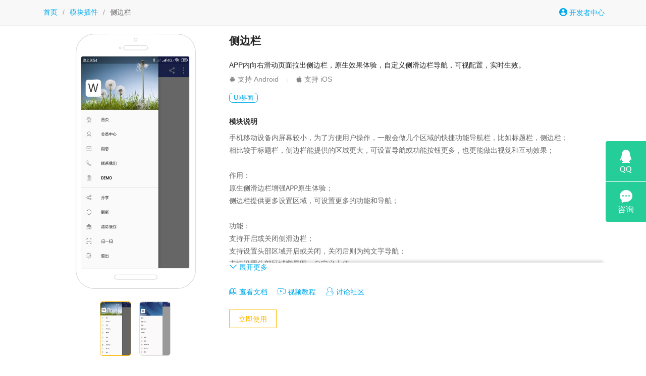

--- FILE ---
content_type: text/html; charset=utf-8
request_url: http://ipa.yimenapp.com/module/ce-bian-lan-52.html
body_size: 6374
content:

<!DOCTYPE html>
<html>
<head>
    <meta charset="utf-8" />
    <title>侧边栏 - 一门APP</title>
    <meta name="viewport" content="width=device-width, initial-scale=1, maximum-scale=1"/>
    <meta name="description" content="APP内向右滑动页面拉出侧边栏，原生效果体验，自定义侧滑边栏导航，可视配置，实时生效。"/>
    <link href="/assets/layui268/css/layui.css" rel="stylesheet"/>
<link rel="icon" href="//i.cdn.yimenapp.com/2022-05/17/12/26408922906.png"/>    <link href="//at.alicdn.com/t/c/font_249925_d21bjrj4bn7.css" rel="stylesheet"/>
    <link href="/assets/css/module.css?d" rel="stylesheet"/>
    <script>
        function change(o) {
            if (o.className == "active") return;
            document.getElementById("screenShot").src = /\/\/.+\.jpg/.exec(o.style.backgroundImage)[0];
            var os = o.parentElement.children;
            for (var i = 0; i < os.length; i++) {
                os[i].className = "";
            }
            o.className = "active";
        }
        function doLoad() {
            var d = document.getElementById("content");
            var h = window.innerHeight - 330 - (document.getElementById("header") ? 130 : 0);
            if (h < 120) h = 120;
            if (d.clientHeight > h) {
                d.style.height = h + "px";
                var m = document.getElementById("more");
                m.style.display = "block";
                m.onclick = function () {
                    m.style.display = "none";
                    d.style.height = "auto";
                }
            }
        }
    </script>
    
</head>
<body onload="doLoad()" class="">
        <div class="mm" id="header">
            <div class="layui-main" style="padding:16px 0">
                <span class="layui-breadcrumb" style="visibility:visible;margin-left:16px">
<a href="/">首页</a><span lay-separator>/</span>                    <a href="/module/">模块插件</a><span lay-separator>/</span>
                    <a><cite>侧边栏</cite></a>
                </span>
<a href="/developer/" style="float:right;margin-right:12px"><i class="iconfont icon-avatar"></i> 开发者中心</a>            </div>
        </div>
    <div class="layui-main">
        <div style="padding:12px">
            <div class="layui-col-sm4">
                <div class="m-screen-shot"> <img id="screenShot" src="//i.cdn.yimenapp.com/m/24184866.jpg"/> </div>
                <ul class="m-indc">
                        <li onclick="change(this)" class="active" style="background-image:url('//i.cdn.yimenapp.com/m/24184866.jpg')"></li>
                        <li onclick="change(this)" style="background-image:url('//i.cdn.yimenapp.com/m/24184869.jpg')"></li>
                </ul>
            </div>
            <div class="layui-col-sm8">
 <p class="m-name">侧边栏</p>                 <p class="m-summ">APP内向右滑动页面拉出侧边栏，原生效果体验，自定义侧滑边栏导航，可视配置，实时生效。</p>
                <p class="m-stat">
                                                <i class="layui-icon layui-icon-android" title="支持 Android"></i> 支持 Android                    <span>|</span>                            <i class="layui-icon layui-icon-ios" title="支持 iOS"></i> 支持 iOS                                    </p>
                        <p class="m-tag">
                                <a href="/module/?tag=2025" target="_self">UI/界面</a>
                        </p>

                <p class="m-desc-title"><strong>模块说明</strong></p>
                <pre class="m-desc" id="content">手机移动设备内屏幕较小，为了方便用户操作，一般会做几个区域的快捷功能导航栏，比如标题栏，侧边栏；
相比较于标题栏，侧边栏能提供的区域更大，可设置导航或功能按钮更多，也更能做出视觉和互动效果；

作用：
原生侧滑边栏增强APP原生体验；
侧边栏提供更多设置区域，可设置更多的功能和导航；

功能：
支持开启或关闭侧滑边栏；
支持设置头部区域开启或关闭，关闭后则为纯文字导航；
支持设置头部区域背景图，自定义上传；
支持设置头部区域背景颜色，自定义颜色；
支持设置导航菜单文字颜色，自定义颜色；
支持设置导航菜单图标，及图标颜色；
支持设置导航菜单背景色，自定义颜色；
支持设置导航菜单URL链接指向，自定义；
支持设置系统功能【分享】按钮显示，可关闭；
支持设置系统功能【刷新】按钮显示，可关闭；
支持设置系统功能【清理缓存】按钮显示，可关闭；
支持设置系统功能【扫一扫】按钮显示，可关闭；
支持设置系统功能【退出应用】按钮显示，可关闭；

开发：
提供jsBridge.sidebar开发方案，通过页面JS调用来实现自定义；</pre>
                <a href="javascript:;" id="more" onclick="showMore()" style="display:none;box-shadow:#ddd 0px -7px 5px -3px;"><i class="layui-icon layui-icon-down"></i> 展开更多</a>
                <div style="padding: 30px 0 20px;">
                    <div class="lnks">
                            <a href="/doc/demo_sidebar.cshtml" target="_blank" class="link"><i class="layui-icon layui-icon-read"></i> 查看文档</a>
                                                        <a href="/info/help-506.html" target="_blank" class="link"><i class="layui-icon layui-icon-video"></i> 视频教程</a>
                                <a href="https://bbs.yimenapp.com/forum.php?mod=forumdisplay&amp;fid=53" target="_blank" class="link"><i class="layui-icon layui-icon-user"></i> 讨论社区</a>
                                                                    </div>
                        <div class="godev">
                            <a href="/developer/" class="layui-btn layui-btn-primary layui-border-orange">立即使用</a>
                        </div>
                </div>


            </div>

                    <div style="border-bottom:dashed 1px #ddd;padding:12px 0 6px;margin-bottom:6px;clear:both"><strong>相关模块</strong></div>
                        <div class="itm layui-col-sm4">
                            <div style="display:table">
                                <i class="ico iconfont icon-biaoti"></i>
                                <div class="detail">
                                    <div class="title"><a href="/module/yuan-sheng-biao-ti-lan-1.html">原生标题栏</a></div>
                                    <div><small>手机APP内顶部原生标题栏，可设置多项常规操作功能，比如分享、扫一扫、返回按钮等等。</small></div>
                                    <div class="tb">
<i title="支持安卓" class="iconfont icon-android"></i>                                        <i title="支持苹果" class="iconfont icon-apple"></i>                                                                                                                        <span style="float:right">2024-4-16 更新</span>                                    </div>
                                </div>
                            </div>
                        </div>
                        <div class="itm layui-col-sm4">
                            <div style="display:table">
                                <i class="ico iconfont icon-482gesturepulltorefresh"></i>
                                <div class="detail">
                                    <div class="title"><a href="/module/xia-la-shua-xin-3.html">下拉刷新</a></div>
                                    <div><small>APP内下拉页面实现刷新功能，重新加载页面数据，可全局开启，也可指定页面开启。</small></div>
                                    <div class="tb">
<i title="支持安卓" class="iconfont icon-android"></i>                                        <i title="支持苹果" class="iconfont icon-apple"></i>                                                                                                                                                            </div>
                                </div>
                            </div>
                        </div>
                        <div class="itm layui-col-sm4">
                            <div style="display:table">
                                <i class="ico iconfont icon-jiaohuanniu"></i>
                                <div class="detail">
                                    <div class="title"><a href="/module/yin-dao-xie-4.html">引导页</a></div>
                                    <div><small>引导页一般用于APP首次打开展示，通常显示3至5张可以侧滑轮播图片，做操作引导或活动使用。</small></div>
                                    <div class="tb">
<i title="支持安卓" class="iconfont icon-android"></i>                                        <i title="支持苹果" class="iconfont icon-apple"></i>                                                                                                                        <span style="float:right">2024-11-29 更新</span>                                    </div>
                                </div>
                            </div>
                        </div>
                        <div class="itm layui-col-sm4">
                            <div style="display:table">
                                <i class="ico iconfont icon-1409gongjutiaokongjian"></i>
                                <div class="detail">
                                    <div class="title"><a href="/module/de-bu-ding-bu-dao-hang-7.html">底部/顶部导航</a></div>
                                    <div><small>一键在线设置APP顶部导航栏或底部导航栏，二选一，按钮支持脚本，可自定义网址导航。</small></div>
                                    <div class="tb">
<i title="支持安卓" class="iconfont icon-android"></i>                                        <i title="支持苹果" class="iconfont icon-apple"></i>                                                                                                                                                            </div>
                                </div>
                            </div>
                        </div>
                        <div class="itm layui-col-sm4">
                            <div style="display:table">
                                <i class="ico iconfont icon-saoyisao"></i>
                                <div class="detail">
                                    <div class="title"><a href="/module/sao-yi-sao-8.html">扫一扫</a></div>
                                    <div><small>APP唤起设备相机自动识别扫码，支持二维码、条形码，支持嵌入式连续扫码，扫码获得数据结果后可二开自行处理。</small></div>
                                    <div class="tb">
<i title="支持安卓" class="iconfont icon-android"></i>                                        <i title="支持苹果" class="iconfont icon-apple"></i>                                                                                                                        <span style="float:right">2026-1-5 更新</span>                                    </div>
                                </div>
                            </div>
                        </div>
                        <div class="itm layui-col-sm4">
                            <div style="display:table">
                                <i class="ico iconfont icon-changan"></i>
                                <div class="detail">
                                    <div class="title"><a href="/module/chang-an-14.html">长按</a></div>
                                    <div><small>APP内长按页面元素出现对应的功能面板，支持长按页面图片、文字、链接等实现快捷操控。</small></div>
                                    <div class="tb">
<i title="支持安卓" class="iconfont icon-android"></i>                                        <i title="支持苹果" class="iconfont icon-apple"></i>                                                                                                                                                            </div>
                                </div>
                            </div>
                        </div>
                        <div class="itm layui-col-sm4">
                            <div style="display:table">
                                <i class="ico iconfont icon-loading"></i>
                                <div class="detail">
                                    <div class="title"><a href="/module/jia-zai-jin-du-dong-hua-15.html">加载进度动画</a></div>
                                    <div><small>应用在载入页面数据时出现加载进度提示，包括页面顶部进度条、页面中间加载动画，自选样式。</small></div>
                                    <div class="tb">
<i title="支持安卓" class="iconfont icon-android"></i>                                        <i title="支持苹果" class="iconfont icon-apple"></i>                                        <span style="color:#ddd;padding:0 4px;vertical-align:top">|</span>                                        <i title="支持电脑版" class="iconfont icon-pc"></i>                                                                            </div>
                                </div>
                            </div>
                        </div>
                        <div class="itm layui-col-sm4">
                            <div style="display:table">
                                <i class="ico iconfont icon-CSS1"></i>
                                <div class="detail">
                                    <div class="title"><a href="/module/zhu-ru-CSS-yang-shi-biao-16.html">注入CSS样式表</a></div>
                                    <div><small>自定义CSS样式表以调整APP内界面UI，无需改动页面源代码，一键注入影响APP所有页面元素。</small></div>
                                    <div class="tb">
<i title="支持安卓" class="iconfont icon-android"></i>                                        <i title="支持苹果" class="iconfont icon-apple"></i>                                        <span style="color:#ddd;padding:0 4px;vertical-align:top">|</span>                                        <i title="支持电脑版" class="iconfont icon-pc"></i>                                                                            </div>
                                </div>
                            </div>
                        </div>
                        <div class="itm layui-col-sm4">
                            <div style="display:table">
                                <i class="ico iconfont icon-jszhuanhuan"></i>
                                <div class="detail">
                                    <div class="title"><a href="/module/zhu-ru--JS--jiao-ben-17.html">注入 JS 脚本</a></div>
                                    <div><small>注入自定义JS脚本用于增强页面功能以更好的适配App，无需修改服务器端页面源代码，在线配置。</small></div>
                                    <div class="tb">
<i title="支持安卓" class="iconfont icon-android"></i>                                        <i title="支持苹果" class="iconfont icon-apple"></i>                                        <span style="color:#ddd;padding:0 4px;vertical-align:top">|</span>                                        <i title="支持电脑版" class="iconfont icon-pc"></i>                                                                            </div>
                                </div>
                            </div>
                        </div>
                        <div class="itm layui-col-sm4">
                            <div style="display:table">
                                <i class="ico iconfont icon-light"></i>
                                <div class="detail">
                                    <div class="title"><a href="/module/bing-mu-chang-liang-19.html">屏幕常亮</a></div>
                                    <div><small>APP启动之后屏幕常亮，不受设备系统屏保限制，长期常亮状态，适合各种广告或展示类应用。</small></div>
                                    <div class="tb">
<i title="支持安卓" class="iconfont icon-android"></i>                                        <i title="支持苹果" class="iconfont icon-apple"></i>                                                                                                                                                            </div>
                                </div>
                            </div>
                        </div>
                        <div class="itm layui-col-sm4">
                            <div style="display:table">
                                <i class="ico iconfont icon-nowifi"></i>
                                <div class="detail">
                                    <div class="title"><a href="/module/mo-wang-di-shi-21.html">无网提示</a></div>
                                    <div><small>如果识别到APP无法获取网络数据或目标服务器返回错误代码，自动拦截出现原生无网提示页面。</small></div>
                                    <div class="tb">
<i title="支持安卓" class="iconfont icon-android"></i>                                        <i title="支持苹果" class="iconfont icon-apple"></i>                                        <span style="color:#ddd;padding:0 4px;vertical-align:top">|</span>                                        <i title="支持电脑版" class="iconfont icon-pc"></i>                                                                            </div>
                                </div>
                            </div>
                        </div>
                        <div class="itm layui-col-sm4">
                            <div style="display:table">
                                <i class="ico iconfont icon-exit"></i>
                                <div class="detail">
                                    <div class="title"><a href="/module/fan-hui-yu-tui-chu-25.html">返回与退出</a></div>
                                    <div><small>APP内返回和退出功能，控制系统返回和页面返回逻辑，控制APP结束进程退出或后台运行退出。</small></div>
                                    <div class="tb">
<i title="支持安卓" class="iconfont icon-android"></i>                                                                                                                                                                                                    </div>
                                </div>
                            </div>
                        </div>
                        <div class="itm layui-col-sm4">
                            <div style="display:table">
                                <i class="ico iconfont icon-pictures"></i>
                                <div class="detail">
                                    <div class="title"><a href="/module/duo-tu-liu-lan-26.html">多图浏览</a></div>
                                    <div><small>APP内双击屏幕进入图片浏览模式，可快捷保存图片到相册，可一键分享图片到社交应用。</small></div>
                                    <div class="tb">
<i title="支持安卓" class="iconfont icon-android"></i>                                        <i title="支持苹果" class="iconfont icon-apple"></i>                                                                                                                                                            </div>
                                </div>
                            </div>
                        </div>
                        <div class="itm layui-col-sm4">
                            <div style="display:table">
                                <i class="ico iconfont icon-anniubutton4"></i>
                                <div class="detail">
                                    <div class="title"><a href="/module/fu-dong-gong-neng-mian-ban-27.html">浮动功能面板</a></div>
                                    <div><small>APP全局显示一个浮动按钮，点击出现面板，可放置分享、扫一扫、前进、后退等功能图标方便操作。</small></div>
                                    <div class="tb">
<i title="支持安卓" class="iconfont icon-android"></i>                                        <i title="支持苹果" class="iconfont icon-apple"></i>                                                                                                                                                            </div>
                                </div>
                            </div>
                        </div>
                        <div class="itm layui-col-sm4">
                            <div style="display:table">
                                <i class="ico iconfont icon-code"></i>
                                <div class="detail">
                                    <div class="title"><a href="/module/de-bu-gong-ju-lan-29.html">底部工具栏</a></div>
                                    <div><small>显示在APP窗口最底部的一栏快捷工具导航， 包括后退、前进、刷新、清理（缓存）、主页等按钮。</small></div>
                                    <div class="tb">
<i title="支持安卓" class="iconfont icon-android"></i>                                        <i title="支持苹果" class="iconfont icon-apple"></i>                                                                                                                                                            </div>
                                </div>
                            </div>
                        </div>
                        <div class="itm layui-col-sm4">
                            <div style="display:table">
                                <i class="ico iconfont icon-hengpingzhuanshuping"></i>
                                <div class="detail">
                                    <div class="title"><a href="/module/she-bei-kuo-pei-31.html">设备适配</a></div>
                                    <div><small>设置APP兼容手机或平板，适配横屏、竖屏或自适应，可开启全屏隐藏设备顶部状态栏。</small></div>
                                    <div class="tb">
<i title="支持安卓" class="iconfont icon-android"></i>                                        <i title="支持苹果" class="iconfont icon-apple"></i>                                                                                                                        <span style="float:right">2021-11-9 更新</span>                                    </div>
                                </div>
                            </div>
                        </div>
                        <div class="itm layui-col-sm4">
                            <div style="display:table">
                                <i class="ico iconfont icon-dengdai"></i>
                                <div class="detail">
                                    <div class="title"><a href="/module/an-gao-qi-dong-bing-32.html">广告启动屏</a></div>
                                    <div><small>在线设置广告启动屏，APP开机屏上半部分可动态实时更换，广泛用于各类广告或活动营销。</small></div>
                                    <div class="tb">
<i title="支持安卓" class="iconfont icon-android"></i>                                        <i title="支持苹果" class="iconfont icon-apple"></i>                                                                                                                        <span style="float:right">2024-11-29 更新</span>                                    </div>
                                </div>
                            </div>
                        </div>
                        <div class="itm layui-col-sm4">
                            <div style="display:table">
                                <i class="ico iconfont icon-biaoti"></i>
                                <div class="detail">
                                    <div class="title"><a href="/module/zhuang-tai-lan-biao-ti-lan-42.html">状态栏/标题栏</a></div>
                                    <div><small>手机APP内顶部标题栏，可自定义配色，可设置多项常规操作功能，比如扫一扫、侧滑边栏按钮。</small></div>
                                    <div class="tb">
<i title="支持安卓" class="iconfont icon-android"></i>                                        <i title="支持苹果" class="iconfont icon-apple"></i>                                                                                                                                                            </div>
                                </div>
                            </div>
                        </div>
                        <div class="itm layui-col-sm4">
                            <div style="display:table">
                                <i class="ico iconfont icon-preview"></i>
                                <div class="detail">
                                    <div class="title"><a href="/module/yue-dou-wen-dang-51.html">阅读文档</a></div>
                                    <div><small>APP内直接打开各种常用的文档，包括pdf、doc、xls、ppt、txt等格式，适合在线阅读类应用。</small></div>
                                    <div class="tb">
<i title="支持安卓" class="iconfont icon-android"></i>                                        <i title="支持苹果" class="iconfont icon-apple"></i>                                                                                                                        <span style="float:right">2022-2-15 更新</span>                                    </div>
                                </div>
                            </div>
                        </div>
                        <div class="itm layui-col-sm4">
                            <div style="display:table">
                                <i class="ico iconfont icon-navbar"></i>
                                <div class="detail">
                                    <div class="title"><a href="/module/ji-tong-dao-hang-yu-hou-tui-53.html">系统导航与后退</a></div>
                                    <div><small>设置安卓5.0+版本系统虚拟导航及苹果X底部横线区域背景色和高度，苹果设备是否可滑屏后退。</small></div>
                                    <div class="tb">
<i title="支持安卓" class="iconfont icon-android"></i>                                        <i title="支持苹果" class="iconfont icon-apple"></i>                                                                                                                        <span style="float:right">2023-9-18 更新</span>                                    </div>
                                </div>
                            </div>
                        </div>
                        <div class="itm layui-col-sm4">
                            <div style="display:table">
                                <i class="ico iconfont icon-yhxy"></i>
                                <div class="detail">
                                    <div class="title"><a href="/module/yong-hu-xie-yi-yu-yin-si-76.html">用户协议与隐私</a></div>
                                    <div><small>在线设置用户协议与隐私，在首次打开 APP时自动弹出或调用，需用户点击同意后才可以继续操作。</small></div>
                                    <div class="tb">
<i title="支持安卓" class="iconfont icon-android"></i>                                        <i title="支持苹果" class="iconfont icon-apple"></i>                                                                                                                        <span style="float:right">2023-8-23 更新</span>                                    </div>
                                </div>
                            </div>
                        </div>
                        <div class="itm layui-col-sm4">
                            <div style="display:table">
                                <i class="ico iconfont icon-alert"></i>
                                <div class="detail">
                                    <div class="title"><a href="/module/ben-de-tong-zhi-84.html">本地通知</a></div>
                                    <div><small>向APP发送延时的或及时的本地通知，系统级消息展示，可设置 Badge 数字角标，需二次开发。</small></div>
                                    <div class="tb">
<i title="支持安卓" class="iconfont icon-android"></i>                                        <i title="支持苹果" class="iconfont icon-apple"></i>                                                                                                                                                            </div>
                                </div>
                            </div>
                        </div>
                        <div class="itm layui-col-sm4">
                            <div style="display:table">
                                <i class="ico iconfont icon-floater"></i>
                                <div class="detail">
                                    <div class="title"><a href="/module/fu-dong-an-niu-168.html">浮动按钮</a></div>
                                    <div><small>设置悬浮在页面上的按钮及其操作菜单</small></div>
                                    <div class="tb">
                                                                                                                        <i title="支持电脑版" class="iconfont icon-pc"></i>                                                                            </div>
                                </div>
                            </div>
                        </div>
                        <div class="itm layui-col-sm4">
                            <div style="display:table">
                                <i class="ico iconfont icon-floater"></i>
                                <div class="detail">
                                    <div class="title"><a href="/module/xuan-fu-chuang-kou-170.html">悬浮窗口</a></div>
                                    <div><small>悬浮窗口 SYSTEM ALERT WINDOW</small></div>
                                    <div class="tb">
<i title="支持安卓" class="iconfont icon-android"></i>                                                                                                                                                                <span style="float:right">2022-5-31 更新</span>                                    </div>
                                </div>
                            </div>
                        </div>
                        <div class="itm layui-col-sm4">
                            <div style="display:table">
                                <i class="ico iconfont icon-amin-splash"></i>
                                <div class="detail">
                                    <div class="title"><a href="/module/shi-pin-qi-dong-bing-171.html">视频启动屏</a></div>
                                    <div><small>MP4 视频动画欢迎启动屏</small></div>
                                    <div class="tb">
<i title="支持安卓" class="iconfont icon-android"></i>                                        <i title="支持苹果" class="iconfont icon-apple"></i>                                                                                                                        <span style="float:right">2023-6-2 更新</span>                                    </div>
                                </div>
                            </div>
                        </div>
                        <div class="itm layui-col-sm4">
                            <div style="display:table">
                                <i class="ico iconfont icon-toutiao"></i>
                                <div class="detail">
                                    <div class="title"><a href="/module/chuan-shan-jia-nei-rong-shu-chu-177.html">穿山甲内容输出</a></div>
                                    <div><small>内容联盟 - 整合内容和广告，收益与留存双收</small></div>
                                    <div class="tb">
<i title="支持安卓" class="iconfont icon-android"></i>                                                                                                                                                                                                    </div>
                                </div>
                            </div>
                        </div>
                        <div class="itm layui-col-sm4">
                            <div style="display:table">
                                <i class="ico iconfont icon-jieping"></i>
                                <div class="detail">
                                    <div class="title"><a href="/module/jie-bing-188.html">截屏</a></div>
                                    <div><small>支持设置快捷键或者调用 js 接口截取屏幕图片</small></div>
                                    <div class="tb">
                                                                                                                        <i title="支持电脑版" class="iconfont icon-pc"></i>                                                                            </div>
                                </div>
                            </div>
                        </div>
                        <div class="itm layui-col-sm4">
                            <div style="display:table">
                                <i class="ico iconfont icon-kjj"></i>
                                <div class="detail">
                                    <div class="title"><a href="/module/kuai-jie-jian-189.html">快捷键</a></div>
                                    <div><small>设置快捷键所对应执行的操作</small></div>
                                    <div class="tb">
                                                                                                                        <i title="支持电脑版" class="iconfont icon-pc"></i>                                                                            </div>
                                </div>
                            </div>
                        </div>
                        <div class="itm layui-col-sm4">
                            <div style="display:table">
                                <i class="ico iconfont icon-displays"></i>
                                <div class="detail">
                                    <div class="title"><a href="/module/duo-bing-yi-xian-192.html">多屏异显</a></div>
                                    <div><small>多屏幕各自显示指定的内容</small></div>
                                    <div class="tb">
                                                                                                                        <i title="支持电脑版" class="iconfont icon-pc"></i>                                                                            </div>
                                </div>
                            </div>
                        </div>
                        <div class="itm layui-col-sm4">
                            <div style="display:table">
                                <i class="ico iconfont icon-schema"></i>
                                <div class="detail">
                                    <div class="title"><a href="/module/chan-kai-duo-kai-mo-shi-202.html">单开/多开模式</a></div>
                                    <div><small>配置为单实例（单开）或者多实例（多开）运行模式</small></div>
                                    <div class="tb">
                                                                                                                        <i title="支持电脑版" class="iconfont icon-pc"></i>                                                                            </div>
                                </div>
                            </div>
                        </div>
            
                <div class="layui-footer footer footer layui-clear">
                    <div class="layui-container">
                        <p>一门APP © 2016 - 2026</p>
                    </div>
                </div>
        </div>
    </div>
<script id="qd2852153749712b2d3cc16651c050fa3081fba21c66" src="https://wp.qiye.qq.com/qidian/2852153749/712b2d3cc16651c050fa3081fba21c66" charset="utf-8" async defer></script>        <script src="/assets/jquery/2.1.4/jquery.min.js"></script>
    
<script>!function(t){t&&t("body").delegate("a","click",function(){var e=t(this),i=e.attr("href");if(i&&/aliyun\.com/.test(i)&&!/userCode\=/.test(i)){var r=i.indexOf("#"),s=r>0?i.substring(0,r):i;s+=(s.indexOf("?")>0?"&":"?")+"userCode=0ststjiv",e.attr("href",s+(r>0?i.substring(r):""))}})}(window.jQuery);</script>
</body>
</html>

--- FILE ---
content_type: text/css
request_url: http://at.alicdn.com/t/c/font_249925_d21bjrj4bn7.css
body_size: 2529
content:
@font-face {
  font-family: "iconfont"; /* Project id 249925 */
  src: url('//at.alicdn.com/t/c/font_249925_d21bjrj4bn7.woff2?t=1756191486512') format('woff2'),
       url('//at.alicdn.com/t/c/font_249925_d21bjrj4bn7.woff?t=1756191486512') format('woff'),
       url('//at.alicdn.com/t/c/font_249925_d21bjrj4bn7.ttf?t=1756191486512') format('truetype');
}

.iconfont {
  font-family: "iconfont" !important;
  font-size: 16px;
  font-style: normal;
  -webkit-font-smoothing: antialiased;
  -moz-osx-font-smoothing: grayscale;
}

.icon-paypal:before {
  content: "\e78c";
}

.icon-view:before {
  content: "\e6b3";
}

.icon-firebase:before {
  content: "\eb93";
}

.icon-x:before {
  content: "\e6b2";
}

.icon-calllog:before {
  content: "\e6ad";
}

.icon-phonestate:before {
  content: "\e6a9";
}

.icon-palette:before {
  content: "\e6a7";
}

.icon-web:before {
  content: "\e6a6";
}

.icon-linux:before {
  content: "\eb39";
}

.icon-macos:before {
  content: "\e8df";
}

.icon-market:before {
  content: "\e6a4";
}

.icon-gateway:before {
  content: "\e7da";
}

.icon-server:before {
  content: "\e6a8";
}

.icon-apps2:before {
  content: "\e6a1";
}

.icon-zhuanrang:before {
  content: "\e6a0";
}

.icon-xiazai:before {
  content: "\e69f";
}

.icon-pagestyle:before {
  content: "\e69e";
}

.icon--design:before {
  content: "\e69c";
}

.icon-license:before {
  content: "\e69a";
}

.icon-battery:before {
  content: "\e69b";
}

.icon-oaid:before {
  content: "\e697";
}

.icon-bizhi:before {
  content: "\e6b1";
}

.icon-beian:before {
  content: "\e771";
}

.icon-tongyi:before {
  content: "\e6a5";
}

.icon-aliyun:before {
  content: "\e698";
}

.icon-chatgpt:before {
  content: "\e699";
}

.icon-douyin:before {
  content: "\e8db";
}

.icon-rtc:before {
  content: "\e8b3";
}

.icon-wangyi:before {
  content: "\e694";
}

.icon-google:before {
  content: "\e723";
}

.icon-wifi:before {
  content: "\e693";
}

.icon-safe:before {
  content: "\e691";
}

.icon-config:before {
  content: "\e68f";
}

.icon-kjj:before {
  content: "\e68d";
}

.icon-usb:before {
  content: "\e6ae";
}

.icon-serialport:before {
  content: "\ec1b";
}

.icon-lenovo:before {
  content: "\e68e";
}

.icon-wwx:before {
  content: "\e6af";
}

.icon-honor:before {
  content: "\e692";
}

.icon-kwai:before {
  content: "\e68c";
}

.icon-cloud:before {
  content: "\e68b";
}

.icon-qq2:before {
  content: "\e687";
}

.icon-page:before {
  content: "\e68a";
}

.icon-zhifubao1:before {
  content: "\e8e4";
}

.icon-xcx2:before {
  content: "\e686";
}

.icon-tt-mini:before {
  content: "\e683";
}

.icon-amin-splash:before {
  content: "\e6c0";
}

.icon-cert-tool:before {
  content: "\e682";
}

.icon-changelog:before {
  content: "\e7d7";
}

.icon-key:before {
  content: "\e681";
}

.icon-floater:before {
  content: "\e9e8";
}

.icon-downloader:before {
  content: "\e70f";
}

.icon-codesign:before {
  content: "\e6d3";
}

.icon-fv:before {
  content: "\e680";
}

.icon-cert:before {
  content: "\e67f";
}

.icon-scissors:before {
  content: "\e893";
}

.icon-fb:before {
  content: "\e6d9";
}

.icon-gr:before {
  content: "\e73a";
}

.icon-qiye:before {
  content: "\e67c";
}

.icon-qqmap:before {
  content: "\e9d3";
}

.icon-qqloc:before {
  content: "\e77d";
}

.icon-apps:before {
  content: "\e67d";
}

.icon-shengji:before {
  content: "\ea28";
}

.icon-android:before {
  content: "\e67b";
}

.icon-plugin:before {
  content: "\e6ac";
}

.icon-apple:before {
  content: "\e744";
}

.icon-mobile-check:before {
  content: "\e678";
}

.icon-kefu:before {
  content: "\e676";
}

.icon-track:before {
  content: "\e690";
}

.icon-bianxian:before {
  content: "\e675";
}

.icon-ali:before {
  content: "\e6bf";
}

.icon-tencent:before {
  content: "\e6eb";
}

.icon-bytedance:before {
  content: "\eb74";
}

.icon-avatar:before {
  content: "\e673";
}

.icon-text:before {
  content: "\e706";
}

.icon-qrcode:before {
  content: "\e66e";
}

.icon-image:before {
  content: "\e66f";
}

.icon-video1:before {
  content: "\e669";
}

.icon-jd:before {
  content: "\e668";
}

.icon-poster:before {
  content: "\e667";
}

.icon-h5:before {
  content: "\e73b";
}

.icon-discuzq:before {
  content: "\e665";
}

.icon-amap-navi:before {
  content: "\e664";
}

.icon-amap-loc:before {
  content: "\e77c";
}

.icon-360:before {
  content: "\e660";
}

.icon-ln:before {
  content: "\e76c";
}

.icon-clk:before {
  content: "\e76e";
}

.icon-u0:before {
  content: "\e679";
}

.icon-u2:before {
  content: "\e67a";
}

.icon-call:before {
  content: "\e65f";
}

.icon-store:before {
  content: "\e857";
}

.icon-yyb:before {
  content: "\e685";
}

.icon-googleplay:before {
  content: "\e903";
}

.icon-samsung:before {
  content: "\e831";
}

.icon-gonggao:before {
  content: "\e65e";
}

.icon-hetong:before {
  content: "\e65d";
}

.icon-pdf:before {
  content: "\e65a";
}

.icon-vip:before {
  content: "\e689";
}

.icon-xm:before {
  content: "\e661";
}

.icon-op:before {
  content: "\e82d";
}

.icon-hw:before {
  content: "\e82e";
}

.icon-vv:before {
  content: "\e82f";
}

.icon-mz:before {
  content: "\e830";
}

.icon-dlna:before {
  content: "\eb7c";
}

.icon-llb:before {
  content: "\e72e";
}

.icon-info:before {
  content: "\e659";
}

.icon-lang:before {
  content: "\e6aa";
}

.icon-quxiantu:before {
  content: "\e696";
}

.icon-back1:before {
  content: "\e6b0";
}

.icon-ssl:before {
  content: "\e6d4";
}

.icon-nfc:before {
  content: "\e6df";
}

.icon-kami:before {
  content: "\e657";
}

.icon-fenxiao:before {
  content: "\e653";
}

.icon-fuwushang:before {
  content: "\e652";
}

.icon-alipay4:before {
  content: "\e64d";
}

.icon-alipay3:before {
  content: "\e711";
}

.icon-alipay2:before {
  content: "\e72a";
}

.icon-wp:before {
  content: "\edb9";
}

.icon-boot:before {
  content: "\e64c";
}

.icon-toutiao:before {
  content: "\e677";
}

.icon-sdk1:before {
  content: "\e64a";
}

.icon-bf:before {
  content: "\e672";
}

.icon-luyin:before {
  content: "\e656";
}

.icon-pintu1:before {
  content: "\e648";
}

.icon-pintu:before {
  content: "\e740";
}

.icon-shop:before {
  content: "\e645";
}

.icon-discuz:before {
  content: "\e642";
}

.icon-flash:before {
  content: "\e651";
}

.icon-alert:before {
  content: "\e9f5";
}

.icon-network:before {
  content: "\e640";
}

.icon-ble:before {
  content: "\e643";
}

.icon-health:before {
  content: "\e646";
}

.icon-db:before {
  content: "\e868";
}

.icon-fs:before {
  content: "\e63f";
}

.icon-window:before {
  content: "\e980";
}

.icon-pop:before {
  content: "\e773";
}

.icon-jijinbijiao:before {
  content: "\e71b";
}

.icon-ziyuan:before {
  content: "\e63e";
}

.icon-yhxy:before {
  content: "\e7b3";
}

.icon-idfa:before {
  content: "\e89f";
}

.icon-imei:before {
  content: "\e63d";
}

.icon-shouji:before {
  content: "\e65b";
}

.icon-mobile1:before {
  content: "\e63c";
}

.icon-xiaochengxu:before {
  content: "\e65c";
}

.icon-dingyue:before {
  content: "\e650";
}

.icon-xcx:before {
  content: "\e684";
}

.icon-tab:before {
  content: "\e632";
}

.icon-multi:before {
  content: "\e63b";
}

.icon-mobile:before {
  content: "\e639";
}

.icon-pc:before {
  content: "\e674";
}

.icon-windows:before {
  content: "\e8c4";
}

.icon-icbc:before {
  content: "\e631";
}

.icon-APPresouceicon:before {
  content: "\e629";
}

.icon-renren:before {
  content: "\e76d";
}

.icon-im:before {
  content: "\e6ff";
}

.icon-wenzi:before {
  content: "\e789";
}

.icon-zhaohang:before {
  content: "\e626";
}

.icon-nonghang:before {
  content: "\e638";
}

.icon-gouwuche:before {
  content: "\e623";
}

.icon-yinlian1:before {
  content: "\e622";
}

.icon-yinlian:before {
  content: "\e77b";
}

.icon-yunshanfu:before {
  content: "\e6f9";
}

.icon-video:before {
  content: "\e72d";
}

.icon-sensor:before {
  content: "\e6a2";
}

.icon-icons-speed:before {
  content: "\e655";
}

.icon-printer:before {
  content: "\e67e";
}

.icon-ai:before {
  content: "\ec5f";
}

.icon-displays:before {
  content: "\e64b";
}

.icon-jieping:before {
  content: "\e628";
}

.icon-navbar:before {
  content: "\e621";
}

.icon-navbar2:before {
  content: "\e738";
}

.icon-navbar1:before {
  content: "\e7b5";
}

.icon-navbar3:before {
  content: "\e6d2";
}

.icon-sidebar:before {
  content: "\e944";
}

.icon-preview:before {
  content: "\e644";
}

.icon-weibo:before {
  content: "\f261";
}

.icon-iap:before {
  content: "\eb07";
}

.icon-fingerprint:before {
  content: "\e73e";
}

.icon-sdk:before {
  content: "\e6be";
}

.icon-api:before {
  content: "\e61f";
}

.icon-html:before {
  content: "\e6c6";
}

.icon-baiduloc:before {
  content: "\e619";
}

.icon-baidumap:before {
  content: "\e6fe";
}

.icon-security:before {
  content: "\e6d7";
}

.icon-baidu:before {
  content: "\e618";
}

.icon-www1:before {
  content: "\e637";
}

.icon-gaiicon-:before {
  content: "\e6d0";
}

.icon-forward-l-bi:before {
  content: "\e662";
}

.icon-forward-r-bi:before {
  content: "\e663";
}

.icon-home1:before {
  content: "\e64e";
}

.icon-clear:before {
  content: "\e6d1";
}

.icon-0101:before {
  content: "\e610";
}

.icon-code:before {
  content: "\e6da";
}

.icon-yinsi1:before {
  content: "\e66d";
}

.icon-taobao:before {
  content: "\e641";
}

.icon-zhengzeshi:before {
  content: "\e647";
}

.icon-xuqi:before {
  content: "\e613";
}

.icon-password:before {
  content: "\ea32";
}

.icon-copyright:before {
  content: "\e671";
}

.icon-anniubutton4:before {
  content: "\e60f";
}

.icon-pictures:before {
  content: "\e83b";
}

.icon-guanli:before {
  content: "\e635";
}

.icon-2:before {
  content: "\e60e";
}

.icon-sp:before {
  content: "\e6c5";
}

.icon-exit:before {
  content: "\e60d";
}

.icon-zhanghu:before {
  content: "\e630";
}

.icon-back:before {
  content: "\e666";
}

.icon-duotuwen:before {
  content: "\e627";
}

.icon-tixian:before {
  content: "\e688";
}

.icon-geren:before {
  content: "\e61c";
}

.icon-76:before {
  content: "\e66c";
}

.icon-lianmeng2:before {
  content: "\e60c";
}

.icon-tongxunlu:before {
  content: "\e624";
}

.icon-nowifi:before {
  content: "\e66b";
}

.icon-light:before {
  content: "\e74e";
}

.icon-release:before {
  content: "\e654";
}

.icon-refresh:before {
  content: "\e634";
}

.icon-more3:before {
  content: "\e6a3";
}

.icon-paizhaoshangchuan:before {
  content: "\e61b";
}

.icon-jszhuanhuan:before {
  content: "\e695";
}

.icon-CSS1:before {
  content: "\e60a";
}

.icon-schema:before {
  content: "\e7e7";
}

.icon-xieyi:before {
  content: "\e61d";
}

.icon-loading:before {
  content: "\e625";
}

.icon-shangjia:before {
  content: "\e66a";
}

.icon-youjianshezhi:before {
  content: "\e61e";
}

.icon-wsmp-sendSMS:before {
  content: "\e64f";
}

.icon-changan:before {
  content: "\e83e";
}

.icon-more:before {
  content: "\e611";
}

.icon-liulanqi:before {
  content: "\e658";
}

.icon-qrcode_download:before {
  content: "\e633";
}

.icon-chongzhi:before {
  content: "\e617";
}

.icon-daili:before {
  content: "\e612";
}

.icon-shouzhimingxi:before {
  content: "\e62c";
}

.icon-share:before {
  content: "\e61a";
}

.icon-xinhao1:before {
  content: "\e609";
}

.icon-xinhao:before {
  content: "\e615";
}

.icon-home:before {
  content: "\e603";
}

.icon-download:before {
  content: "\e636";
}

.icon-qiachongzhi:before {
  content: "\e6f8";
}

.icon-weixin:before {
  content: "\e63a";
}

.icon-qq:before {
  content: "\e608";
}

.icon-dengdai:before {
  content: "\e614";
}

.icon-dingwei:before {
  content: "\e616";
}

.icon-5:before {
  content: "\e60b";
}

.icon-qingchuhuancun:before {
  content: "\e649";
}

.icon-482gesturepulltorefresh:before {
  content: "\e7f1";
}

.icon-saoyisao:before {
  content: "\e607";
}

.icon-fenxiang:before {
  content: "\e62e";
}

.icon-zhifubao:before {
  content: "\e62a";
}

.icon-fenxiang1:before {
  content: "\e62b";
}

.icon-tongji:before {
  content: "\e74d";
}

.icon-weizhifu:before {
  content: "\e6ab";
}

.icon-huandiaosepan:before {
  content: "\e6bc";
}

.icon-iconset0335:before {
  content: "\e6ea";
}

.icon-1409gongjutiaokongjian:before {
  content: "\ed36";
}

.icon-jiaohuanniu:before {
  content: "\e62f";
}

.icon-zhengshu:before {
  content: "\e670";
}

.icon-hengpingzhuanshuping:before {
  content: "\e777";
}

.icon-tuisong:before {
  content: "\e62d";
}

.icon-author:before {
  content: "\e601";
}

.icon-biaoti:before {
  content: "\e69d";
}

.icon-bianyi:before {
  content: "\e600";
}

.icon-yonghu:before {
  content: "\e604";
}

.icon-peizhi:before {
  content: "\e6d8";
}

.icon-shangchengxitongtubiaozitihuayuanwenjian61:before {
  content: "\e729";
}

.icon-dangan:before {
  content: "\e602";
}

.icon-weibiaoti1:before {
  content: "\e605";
}

.icon-iconfontcaiwu:before {
  content: "\e620";
}

.icon-fenxiaoshang:before {
  content: "\e864";
}

.icon-yunpingtaiicon-:before {
  content: "\e6cd";
}

.icon-kaifazheliebiao:before {
  content: "\e606";
}



--- FILE ---
content_type: application/x-javascript; charset=utf-8
request_url: https://t.gdt.qq.com/conv/web/cookies/jsonp?cb=jsonp_cb_0_1768823921993_818&callback=jsonp_cb_0_1768823921993_818
body_size: 74
content:
jsonp_cb_0_1768823921993_818({"ret":1, "click_id":""})

--- FILE ---
content_type: application/javascript; charset=utf-8
request_url: https://wp.qiye.qq.com/qidian/2852153749/712b2d3cc16651c050fa3081fba21c66
body_size: 6469
content:
(function(global){
    if(global.__WPAV2){
        return;
    }

   
    var flag1 = 21848,
        flag2 = 1,
        flag3 = 1,
        flag_loaded = 28,
        reportCgi = 'http://report.huatuo.qq.com/report.cgi';

    if (location.protocol.indexOf('https') !== -1) {
        reportCgi = 'https://report.huatuo.qq.com/report.cgi';
    }

    var platform = 'pc',
        ua = navigator.userAgent;

    if (/(?:iphone|ipad|ipod)/i.test(ua)) {
        platform = 'ios';
    } else if(/android/i.test(ua)) {
        platform = 'android';
    }

    var 
        env = global.__WPAENV || 'production', 
        version = '4.1.0',  
  
        protocol = 'https:',
        hostMap = {
            development: 'dev',
            test: 'oa'
        },

      

        staticBase = global.__WPASTATICBASE,

        host = protocol + '//' + (hostMap[env] || '') + 'wp.qiye.qq.com',
        base = global.__WPABASE || host,

        apiBase = global.__WPABAPIASE || host + '/api',
        stack = [],
        apiStack = [],
        tmpEventBucket = {},
        charset = 'utf-8'; 

    if (!staticBase) {
        if (env === 'development') {
            staticBase = 'https://dev.gtimg.com';
            staticBase += '/qidian/src/wpav2/dist/' + version;
        } else if (env === 'test') {
            staticBase = 'https://oa.gtimg.com';
            staticBase += '/qidian/src/wpav2/dist/' + version;
        } else {
            staticBase = 'https://bqq.gtimg.com';
            staticBase += '/qidian/src/wpav2/dist/' + version;
        }

    }
    

    var doc = document,
        head = doc.head || doc.getElementsByTagName("head")[0] || doc.documentElement,
        baseElement = head.getElementsByTagName("base")[0],
        currentlyAddingScript;

    function fetch(uri) {
        var node = doc.createElement("script"),
            sTime;

        node.charset = charset;
        node.async = true;
        node.src = uri;
        node.id = 'LBFnode';

        currentlyAddingScript = node;

        node.onload = node.onreadystatechange = function() {
            if(!this.readyState || this.readyState=='loaded' || this.readyState=='complete') {
                var eTime = +new Date(),
                    timeCost = eTime - sTime;
            }
        };

        sTime = +new Date();
        baseElement ?
            head.insertBefore(node, baseElement) :
            head.appendChild(node);

        currentlyAddingScript = null;
    }

    function getScriptPosition() {
        var scripts = document.getElementsByTagName('script');
        return scripts.length > 0 ? scripts[scripts.length - 1] : null;
    }


    var exports = global.__WPAV2 = {
        version: version,

        base: base,

        staticBase: staticBase,

        apiBase: apiBase,

        env: env,

        protocol: protocol,

        create: function(data){
            data.scriptPosition = getScriptPosition();
            stack.push(data);
        },

        on: function(type, cb){
            tmpEventBucket[type] ?
                tmpEventBucket[type].push(cb) :
                tmpEventBucket[type] = [cb];
        },

        api: function(){
            apiStack.push(arguments);
        },

        ready: function(onReady){
            exports.on('load', onReady);
        },

        getScriptPosition: getScriptPosition,

        _stack: stack,

        _apiStack: apiStack,

        _evtBkt: tmpEventBucket
    };

    fetch(staticBase + '/pk1.js');
})(this);
// 2026-01-19 19:54:05
__WPAV2.create({"rolePlugin":null,"roleRobotToManual":null,"isAppUin":0,"FCustom":{"isCustomEntry":0,"isSsc":0,"version":1,"isDisabled":0,"middlePage":{"mobile":1,"pc":1},"wpaLocation":{"h":{"px":"0","type":"3"},"v":{"px":"0","type":"2"}},"isAppUin":0,"advancedRouting":{"categoryId":"267"},"isLBS":0,"msgDisplayed":{"categoryId":"297562090103701504","isDisplayed":1},"source":0,"updateTime":1762843484620286},"suiteId":"","translateSwitch":0,"isOnlyShowWebIm":false,"isCorpUin":1,"btnBgColor":null,"msgIsSetDefaultRule":0,"download":"https://admin.qidian.qq.com/mp/mediaPage/downloadQrcode3?url=http%3A%2F%2Fp.qpic.cn%2Fqidian_pic%2F0%2F20171129d48f99daf3b86f0f7a1125a85323e512%2F0","last7DaysViewsFlag":"","miniAppName":"","qrCodeImg":"//p.qpic.cn/qidian_pic/0/20171129d48f99daf3b86f0f7a1125a85323e512/0","qrcode":"//p.qpic.cn/qidian_pic/0/20171129d48f99daf3b86f0f7a1125a85323e512/0","avatar":"","theme":6,"type":14,"autoNavMenuExtraQQ":{"routeId":0,"enableSwitch":0,"clickSwitchReception":0,"clickSendMsg":0,"defaultNav":null,"routerList":null},"scene":0,"last7DaysClicksFlag":"","miniAppList":null,"deployList":null,"sideBarId":0,"roleQQ":{"data":"51","robotNav":null,"subNav":null,"msgDisplayed":1,"uin":51,"forid":1488,"isOpenCompanyWords":0,"isShowWelcomeWords":0,"navRouter":null,"value":1,"name":"售前咨询","type":1,"isDisabled":0,"isKfuin":1},"isWpaMangoWssOpt":true,"custom":{"source":0,"wpaLocation":{"h":{"px":"0","type":"3"},"v":{"type":"2","px":"0"}},"advancedRouting":{"categoryId":"267"},"isAppUin":0,"middlePage":{"mobile":1,"pc":1},"msgDisplayed":{"categoryId":"297562090103701504","isDisplayed":1},"updateTime":1762843484620286,"version":1,"isCustomEntry":0,"isDisabled":0,"isLBS":0,"isSsc":0},"last7DaysViewsCount":"","position":0,"isCustomEntry":0,"interactNavId":33,"isDHL":false,"pluginUrl":"","roleKFEXT":null,"roleRobotToManualExtraQQ":null,"fkfuin":2852153749,"nameAccount":0,"isShowTranslateSwitch":0,"linkUrl":"","fkfext":2852361535,"url":"http://q.url.cn/cd9VA8?_type=wpa\u0026qidian=true","isShowDistribute":0,"imUrl":"http://q.url.cn/CDNiM3?_type=wpa\u0026qidian=true","msgDisplayed":1,"location":{"v":{"px":"0","type":"2"},"h":{"px":"0","type":"3"}},"last7DaysClicksCount":"","middlePage":{"pc":1,"mobile":1},"roleIM":{"uin":51,"forid":1489,"isKfuin":1,"value":1,"type":7,"robotNav":null,"isDisabled":0,"isShowWelcomeWords":0,"navRouter":null,"name":"售前咨询","data":"51","isOpenCompanyWords":0,"subNav":null,"msgDisplayed":1},"roleGROUP":null,"isNewWebim":1,"beforeConsultForm":{"allowSkip":0,"switch":0,"formID":0,"pushRule":0},"source":0,"key":"712b2d3cc16651c050fa3081fba21c66","name":"网页挂件","title":"","signature":"","clickCount":0,"btnText":"","fkfextname":"旺旺","cate":"7","isSsc":0,"deployRemarks":null,"id":82,"autoNavMenu":{"clickSwitchReception":0,"clickSendMsg":0,"defaultNav":null,"routerList":null,"routeId":0,"enableSwitch":0},"isLBS":0})